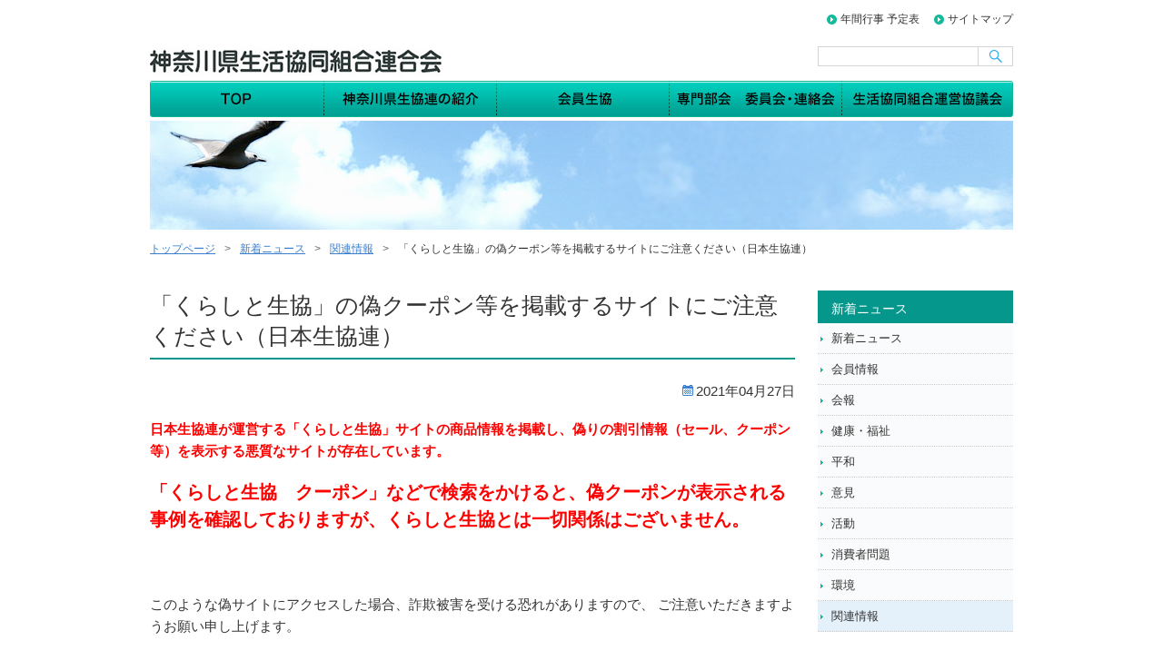

--- FILE ---
content_type: text/html; charset=UTF-8
request_url: https://coopkana.jp/archives/10266/
body_size: 9686
content:
<!DOCTYPE html>
<html lang="ja">
<head>
<meta charset="UTF-8" />
<title>「くらしと生協」の偽クーポン等を掲載するサイトにご注意ください（日本生協連） | 神奈川県生活協同組合連合会</title>
<!--coopkana-PC-->


<!--レスポンシブ--2021-7-18-->         
     <script src="https://code.jquery.com/jquery-1.12.4.min.js" integrity="sha256-ZosEbRLbNQzLpnKIkEdrPv7lOy9C27hHQ+Xp8a4MxAQ=" crossorigin="anonymous"></script>
    <script src="https://cdnjs.cloudflare.com/ajax/libs/jQuery-rwdImageMaps/1.6/jquery.rwdImageMaps.min.js"></script>
<!--レスポンシブここまで--> 

<!--colorbox --2021-7-18-->         
<link rel="stylesheet" type="text/css" href="https://coopkana.jp/wp/wp-content/themes/apt-pc/css/colorbox_design/colorbox.css"  />
<script src="https://coopkana.jp/wp/wp-content/themes/apt-pc/js/jquery.colorbox.js" type="text/javaScript" charset="utf-8"></script>

<!--jquery.colorbox-min.jsはresponsiveで読んでいるのではずすか？　<script src="https://coopkana.jp/wp/wp-content/themes/apt-pc/js/jquery.colorbox-min.js" type="text/javaScript" charset="utf-8"></script>-->
<script src="https://coopkana.jp/wp/wp-content/themes/apt-pc/js/jquery.colorbox-ja.js" type="text/javaScript" charset="utf-8"></script>
<script src="https://coopkana.jp/wp/wp-content/themes/apt-pc/js/colorbox.js" type="text/javaScript" charset="utf-8"></script>
<script>
   $(document).ready(function(){
      $(".iframe").colorbox({iframe:true, width:"80%", height:"45%"});
   });
</script>
<!--colorbox ここまで--> 



<link rel="stylesheet" type="text/css" media="all" href="https://coopkana.jp/wp/wp-content/themes/apt-pc/style.css" />
<link rel="stylesheet" type="text/css" media="print" href="https://coopkana.jp/wp/wp-content/themes/apt-pc/css/print.css"  />

<link rel="shortcut icon" href="https://coopkana.jp/wp/wp-content/themes/apt-pc/images/favicon.ico" />
<link rel="apple-touch-icon-precomposed" href="https://coopkana.jp/wp/wp-content/themes/apt-pc/images/apple-touch-icon.png" />

<meta name="keywords" content="関連情報" />
<meta name="description" content="日本生協連が運営する「くらしと生協」サイトの商品情報を掲載し、偽りの割引情報（セール、クーポン等）を表示する悪質なサイトが存在しています。 「くらしと生協　クーポン」などで検索をかけると、偽クーポンが表示される事例を確認しておりますが、くら" />

<!-- WP SiteManager OGP Tags -->
<meta property="og:title" content="「くらしと生協」の偽クーポン等を掲載するサイトにご注意ください（日本生協連）" />
<meta property="og:type" content="article" />
<meta property="og:url" content="https://coopkana.jp/archives/10266/" />
<meta property="og:description" content="日本生協連が運営する「くらしと生協」サイトの商品情報を掲載し、偽りの割引情報（セール、クーポン等）を表示する悪質なサイトが存在しています。 「くらしと生協　クーポン」などで検索をかけると、偽クーポンが表示される事例を確認しておりますが、くら" />
<meta property="og:site_name" content="神奈川県生活協同組合連合会" />
<link rel='dns-prefetch' href='//s.w.org' />
<link rel="alternate" type="application/rss+xml" title="神奈川県生活協同組合連合会 &raquo; 「くらしと生協」の偽クーポン等を掲載するサイトにご注意ください（日本生協連） のコメントのフィード" href="https://coopkana.jp/archives/10266/feed/" />
		<script type="text/javascript">
			window._wpemojiSettings = {"baseUrl":"https:\/\/s.w.org\/images\/core\/emoji\/12.0.0-1\/72x72\/","ext":".png","svgUrl":"https:\/\/s.w.org\/images\/core\/emoji\/12.0.0-1\/svg\/","svgExt":".svg","source":{"concatemoji":"https:\/\/coopkana.jp\/wp\/wp-includes\/js\/wp-emoji-release.min.js?ver=5.2.2"}};
			!function(a,b,c){function d(a,b){var c=String.fromCharCode;l.clearRect(0,0,k.width,k.height),l.fillText(c.apply(this,a),0,0);var d=k.toDataURL();l.clearRect(0,0,k.width,k.height),l.fillText(c.apply(this,b),0,0);var e=k.toDataURL();return d===e}function e(a){var b;if(!l||!l.fillText)return!1;switch(l.textBaseline="top",l.font="600 32px Arial",a){case"flag":return!(b=d([55356,56826,55356,56819],[55356,56826,8203,55356,56819]))&&(b=d([55356,57332,56128,56423,56128,56418,56128,56421,56128,56430,56128,56423,56128,56447],[55356,57332,8203,56128,56423,8203,56128,56418,8203,56128,56421,8203,56128,56430,8203,56128,56423,8203,56128,56447]),!b);case"emoji":return b=d([55357,56424,55356,57342,8205,55358,56605,8205,55357,56424,55356,57340],[55357,56424,55356,57342,8203,55358,56605,8203,55357,56424,55356,57340]),!b}return!1}function f(a){var c=b.createElement("script");c.src=a,c.defer=c.type="text/javascript",b.getElementsByTagName("head")[0].appendChild(c)}var g,h,i,j,k=b.createElement("canvas"),l=k.getContext&&k.getContext("2d");for(j=Array("flag","emoji"),c.supports={everything:!0,everythingExceptFlag:!0},i=0;i<j.length;i++)c.supports[j[i]]=e(j[i]),c.supports.everything=c.supports.everything&&c.supports[j[i]],"flag"!==j[i]&&(c.supports.everythingExceptFlag=c.supports.everythingExceptFlag&&c.supports[j[i]]);c.supports.everythingExceptFlag=c.supports.everythingExceptFlag&&!c.supports.flag,c.DOMReady=!1,c.readyCallback=function(){c.DOMReady=!0},c.supports.everything||(h=function(){c.readyCallback()},b.addEventListener?(b.addEventListener("DOMContentLoaded",h,!1),a.addEventListener("load",h,!1)):(a.attachEvent("onload",h),b.attachEvent("onreadystatechange",function(){"complete"===b.readyState&&c.readyCallback()})),g=c.source||{},g.concatemoji?f(g.concatemoji):g.wpemoji&&g.twemoji&&(f(g.twemoji),f(g.wpemoji)))}(window,document,window._wpemojiSettings);
		</script>
		<style type="text/css">
img.wp-smiley,
img.emoji {
	display: inline !important;
	border: none !important;
	box-shadow: none !important;
	height: 1em !important;
	width: 1em !important;
	margin: 0 .07em !important;
	vertical-align: -0.1em !important;
	background: none !important;
	padding: 0 !important;
}
</style>
	<link rel='stylesheet' id='wp-block-library-css'  href='https://coopkana.jp/wp/wp-includes/css/dist/block-library/style.min.css?ver=5.2.2' type='text/css' media='all' />
<link rel='stylesheet' id='__EPYT__style-css'  href='https://coopkana.jp/wp/wp-content/plugins/youtube-embed-plus/styles/ytprefs.min.css?ver=14.2.1.2' type='text/css' media='all' />
<style id='__EPYT__style-inline-css' type='text/css'>

                .epyt-gallery-thumb {
                        width: 33.333%;
                }
                
</style>
<script type='text/javascript' src='https://coopkana.jp/wp/wp-content/themes/apt-pc/js/hyoji.js?ver=5.2.2' async charset='UTF-8'></script>
<script type='text/javascript' src='https://coopkana.jp/wp/wp-includes/js/jquery/jquery.js?ver=1.12.4-wp' async charset='UTF-8'></script>
<script type='text/javascript' src='https://coopkana.jp/wp/wp-includes/js/jquery/jquery-migrate.min.js?ver=1.4.1' async charset='UTF-8'></script>
<script type='text/javascript'>
/* <![CDATA[ */
var _EPYT_ = {"ajaxurl":"https:\/\/coopkana.jp\/wp\/wp-admin\/admin-ajax.php","security":"546fbc315f","gallery_scrolloffset":"20","eppathtoscripts":"https:\/\/coopkana.jp\/wp\/wp-content\/plugins\/youtube-embed-plus\/scripts\/","eppath":"https:\/\/coopkana.jp\/wp\/wp-content\/plugins\/youtube-embed-plus\/","epresponsiveselector":"[\"iframe.__youtube_prefs__\",\"iframe[src*='youtube.com']\",\"iframe[src*='youtube-nocookie.com']\",\"iframe[data-ep-src*='youtube.com']\",\"iframe[data-ep-src*='youtube-nocookie.com']\",\"iframe[data-ep-gallerysrc*='youtube.com']\"]","epdovol":"1","version":"14.2.1.2","evselector":"iframe.__youtube_prefs__[src], iframe[src*=\"youtube.com\/embed\/\"], iframe[src*=\"youtube-nocookie.com\/embed\/\"]","ajax_compat":"","maxres_facade":"eager","ytapi_load":"light","pause_others":"","stopMobileBuffer":"1","facade_mode":"","not_live_on_channel":"","vi_active":"","vi_js_posttypes":[]};
/* ]]> */
</script>
<script type='text/javascript' src='https://coopkana.jp/wp/wp-content/plugins/youtube-embed-plus/scripts/ytprefs.min.js?ver=14.2.1.2' async charset='UTF-8'></script>
<link rel='https://api.w.org/' href='https://coopkana.jp/wp-json/' />
<link rel="EditURI" type="application/rsd+xml" title="RSD" href="https://coopkana.jp/wp/xmlrpc.php?rsd" />
<link rel="wlwmanifest" type="application/wlwmanifest+xml" href="https://coopkana.jp/wp/wp-includes/wlwmanifest.xml" /> 
<link rel='prev' title='太陽光発電・蓄電池共同購入希望者を募集中！（神奈川県産業労働局産業部エネルギー課）' href='https://coopkana.jp/archives/10256/' />
<link rel='next' title='7月30日は「消費生活協同組合の日」です' href='https://coopkana.jp/archives/10268/' />
<meta name="generator" content="WordPress 5.2.2" />
<link rel='shortlink' href='https://coopkana.jp/?p=10266' />
<link rel="alternate" type="application/json+oembed" href="https://coopkana.jp/wp-json/oembed/1.0/embed?url=https%3A%2F%2Fcoopkana.jp%2Farchives%2F10266%2F" />
<link rel="alternate" type="text/xml+oembed" href="https://coopkana.jp/wp-json/oembed/1.0/embed?url=https%3A%2F%2Fcoopkana.jp%2Farchives%2F10266%2F&#038;format=xml" />
<meta name="tec-api-version" content="v1"><meta name="tec-api-origin" content="https://coopkana.jp"><link rel="https://theeventscalendar.com/" href="https://coopkana.jp/wp-json/tribe/events/v1/" /><link rel="canonical" href="https://coopkana.jp/archives/10266/" />
		<style type="text/css" id="wp-custom-css">
			 /* 動画ギャラリー */
#doga_gallery {
	width: 100%;
}
#doga_gallery .doga, .doga02 {
	    display:  inline-block;     /* インラインブロック要素にする */
        vertical-align:  top;       /* 要素を上揃えにする */
        margin-bottom: 5px;        /* 要素同士の隙間調整 */
        padding:  0.3em ;     /* 余白指定 */
        box-sizing: border-box;     /* 崩れ防止 */
	   border:1px solid #FF0000;
    }
#doga_gallery .doga {
	   background-color:  #fff;    /* 背景色指定 */
    }
#doga_gallery .doga02 {
		background-color:#FF0000;    /* 背景色指定 */
		color:#FFF;
    }
#doga_gallery .doga a {
		 text-decoration:none;
    }
 /* 動画ギャラリー 　ここまで*/
		</style>
		<!-- Global site tag (gtag.js) - Google Analytics -->
<script async src="https://www.googletagmanager.com/gtag/js?id=UA-143387495-1"></script>
<script>
  window.dataLayer = window.dataLayer || [];
  function gtag(){dataLayer.push(arguments);}
  gtag('js', new Date());

  gtag('config', 'UA-143387495-1');
</script>
</head>

<body class="post-template-default single single-post postid-10266 single-format-standard tribe-no-js tribe-bar-is-disabled">
<div id="wrap">
  <div id="header" role="banner">
    <div class="inner clearfix">
      <div class="site-id">
        <a href="https://coopkana.jp/"><img src="https://coopkana.jp/wp/wp-content/themes/apt-pc/images/site_id.png" width="322" height="54" alt="神奈川県生活協同組合連合会" /></a>
      </div>
      <div class="utility">
<ul id="menu-pc_utility" class="menu"><li id="menu-item-6604" class="menu-item menu-item-type-post_type menu-item-object-page menu-item-6604"><a href="https://coopkana.jp/calendar/">年間行事 予定表</a></li>
<li id="menu-item-3305" class="menu-item menu-item-type-post_type menu-item-object-page menu-item-3305"><a href="https://coopkana.jp/sitemap/">サイトマップ</a></li>
</ul>        <div id="search" role="search">
<form role="search" method="get" id="searchform" class="searchform" action="https://coopkana.jp/">
				<div>
					<label class="screen-reader-text" for="s">検索:</label>
					<input type="text" value="" name="s" id="s" />
					<input type="submit" id="searchsubmit" value="検索" />
				</div>
			</form>        </div><!-- #search end -->
      </div><!-- .utility end -->
    </div><!-- .inner end -->
<div id="global_nav" class="menu-pc_global-container"><ul id="menu-pc_global" class="menu"><li id="menu-item-11162" class="menu-item menu-item-type-post_type menu-item-object-page menu-item-home menu-item-11162 menu-item-slug-top"><a href="https://coopkana.jp/">トップページ</a></li>
<li id="menu-item-11163" class="menu-item menu-item-type-post_type menu-item-object-page menu-item-has-children menu-item-11163 menu-item-slug-about"><a href="https://coopkana.jp/about/">神奈川県生協連の紹介</a>
<ul class="sub-menu">
	<li id="menu-item-11186" class="menu-item menu-item-type-post_type menu-item-object-page menu-item-11186 menu-item-slug-business"><a href="https://coopkana.jp/about/business/">事業紹介</a></li>
	<li id="menu-item-11187" class="menu-item menu-item-type-post_type menu-item-object-page menu-item-11187 menu-item-slug-yakuin"><a href="https://coopkana.jp/about/yakuin/">役員体制</a></li>
	<li id="menu-item-11188" class="menu-item menu-item-type-post_type menu-item-object-page menu-item-11188 menu-item-slug-map"><a href="https://coopkana.jp/about/map/">案内図</a></li>
	<li id="menu-item-11189" class="menu-item menu-item-type-post_type menu-item-object-page menu-item-11189 menu-item-slug-sosiki"><a href="https://coopkana.jp/about/sosiki/">組織運営図</a></li>
	<li id="menu-item-11190" class="menu-item menu-item-type-post_type menu-item-object-page menu-item-11190 menu-item-slug-ayumi"><a href="https://coopkana.jp/about/ayumi/">あゆみ</a></li>
	<li id="menu-item-11191" class="menu-item menu-item-type-post_type menu-item-object-page menu-item-11191 menu-item-slug-history"><a href="https://coopkana.jp/about/history/">沿革</a></li>
	<li id="menu-item-11192" class="menu-item menu-item-type-post_type menu-item-object-page menu-item-11192 menu-item-slug-21seiki"><a href="https://coopkana.jp/about/21seiki/">21世紀にめざすこと</a></li>
</ul>
</li>
<li id="menu-item-11166" class="menu-item menu-item-type-post_type menu-item-object-page menu-item-has-children menu-item-11166 menu-item-slug-kaiin"><a href="https://coopkana.jp/kaiin/">会員生協</a>
<ul class="sub-menu">
	<li id="menu-item-11167" class="menu-item menu-item-type-post_type menu-item-object-page menu-item-11167 menu-item-slug-sihyo"><a href="https://coopkana.jp/kaiin/sihyo/">会員生協の経営指標</a></li>
	<li id="menu-item-11168" class="menu-item menu-item-type-post_type menu-item-object-page menu-item-11168 menu-item-slug-meibo"><a href="https://coopkana.jp/kaiin/meibo/">会員生協名簿</a></li>
</ul>
</li>
<li id="menu-item-11165" class="menu-item menu-item-type-post_type menu-item-object-page menu-item-11165 menu-item-slug-bukai_iinkai"><a href="https://coopkana.jp/bukai_iinkai/">専門部会　委員会·連絡会</a></li>
<li id="menu-item-11164" class="menu-item menu-item-type-post_type menu-item-object-page menu-item-has-children menu-item-11164 menu-item-slug-unei"><a href="https://coopkana.jp/unei/">生活協同組合運営協議会</a>
<ul class="sub-menu">
	<li id="menu-item-11177" class="menu-item menu-item-type-post_type menu-item-object-page menu-item-11177 menu-item-slug-yokohama"><a href="https://coopkana.jp/unei/yokohama/">横浜市 生協運営協議会</a></li>
	<li id="menu-item-11178" class="menu-item menu-item-type-post_type menu-item-object-page menu-item-11178 menu-item-slug-kawasaki"><a href="https://coopkana.jp/unei/kawasaki/">川崎市 生協運営協議会</a></li>
	<li id="menu-item-11179" class="menu-item menu-item-type-post_type menu-item-object-page menu-item-11179 menu-item-slug-sagamihara"><a href="https://coopkana.jp/unei/sagamihara/">相模原市 生協運営協議会</a></li>
	<li id="menu-item-11180" class="menu-item menu-item-type-post_type menu-item-object-page menu-item-11180 menu-item-slug-yokosuka"><a href="https://coopkana.jp/unei/yokosuka/">横須賀市 生協運営協議会</a></li>
	<li id="menu-item-11181" class="menu-item menu-item-type-post_type menu-item-object-page menu-item-11181 menu-item-slug-yamato"><a href="https://coopkana.jp/unei/yamato/">大和市 生協運営協議会</a></li>
	<li id="menu-item-11182" class="menu-item menu-item-type-post_type menu-item-object-page menu-item-11182 menu-item-slug-fujisawa"><a href="https://coopkana.jp/unei/fujisawa/">藤沢市 生協運営協議会</a></li>
	<li id="menu-item-11183" class="menu-item menu-item-type-post_type menu-item-object-page menu-item-11183 menu-item-slug-zentai"><a href="https://coopkana.jp/unei/zentai/">全体交流会</a></li>
</ul>
</li>
</ul></div>  </div><!-- #header end -->
  <div class="category_image">
    <img src="https://coopkana.jp/wp/wp-content/themes/apt-pc/images/sub/img_cat_def.png" width="950" height="120" alt="">
  </div><!-- .category_image end -->
<div id="bread_crumb" class="bread_crumb">
	<ul>
		<li class="level-1 top"><a href="https://coopkana.jp/">トップページ</a></li>
		<li class="level-2 sub"><a href="https://coopkana.jp/news/">新着ニュース</a></li>
		<li class="level-3 sub"><a href="https://coopkana.jp/archives/category/joho/">関連情報</a></li>
		<li class="level-4 sub tail current">「くらしと生協」の偽クーポン等を掲載するサイトにご注意ください（日本生協連）</li>
	</ul>
</div>

  <div id="container">
    <div id="main" role="main">
      <div id="content">
        <h1 class="page_ttl">「くらしと生協」の偽クーポン等を掲載するサイトにご注意ください（日本生協連） </h1>

        <div class="clearfix">
          <span class="date">2021年04月27日</span>
        </div>
        <p><strong><span style="color: #ff0000;">日本生協連が運営する「くらしと生協」サイトの商品情報を掲載し、偽りの割引情報（セール、クーポン等）を表示する悪質なサイトが存在しています。</span></strong></p>
<div class="larger">
<p><strong><span style="color: #ff0000;">「くらしと生協　クーポン」などで検索をかけると、偽クーポンが表示される事例を確認しておりますが、くらしと生協とは一切関係はございません。</span></strong></p>
</div>
<p>&nbsp;</p>
<p>このような偽サイトにアクセスした場合、詐欺被害を受ける恐れがありますので、 ご注意いただきますようお願い申し上げます。</p>
<p>&nbsp;</p>
<p><strong>この件に関するお問い合わせ先</strong></p>
<p><strong>くらしと生協カタログセンター</strong><br />
無料ダイヤル　０１２０－４９－７４５６<br />
午前９時～午後９時まで（但し、日曜日及び１２月３１日～１月３日を除く）</p>
        <div class="clearfix" id="page_top_link"><a onclick="scrollup(); return false;" href="#wrap">このページの先頭へ</a></div>
      </div><!-- end #content -->
    </div><!-- end #main -->
    <div id="sidebar">
      <div class="side_nav">
        <h2>新着ニュース</h2>
        <ul class="sub_navi">
<li class="page_item page-item-359"><a href="https://coopkana.jp/news/">新着ニュース</a></li>
	<li class="cat-item cat-item-32"><a href="https://coopkana.jp/archives/category/kaiin/">会員情報</a>
</li>
	<li class="cat-item cat-item-33"><a href="https://coopkana.jp/archives/category/shin-news/">会報</a>
</li>
	<li class="cat-item cat-item-28"><a href="https://coopkana.jp/archives/category/health/">健康・福祉</a>
</li>
	<li class="cat-item cat-item-29"><a href="https://coopkana.jp/archives/category/peace/">平和</a>
</li>
	<li class="cat-item cat-item-26"><a href="https://coopkana.jp/archives/category/iken/">意見</a>
</li>
	<li class="cat-item cat-item-1"><a href="https://coopkana.jp/archives/category/activity/">活動</a>
</li>
	<li class="cat-item cat-item-30"><a href="https://coopkana.jp/archives/category/consumer/">消費者問題</a>
</li>
	<li class="cat-item cat-item-43"><a href="https://coopkana.jp/archives/category/kankyo/">環境</a>
</li>
	<li class="cat-item cat-item-42 current-cat"><a href="https://coopkana.jp/archives/category/joho/">関連情報</a>
</li>
        </ul>
      </div>
      
<div class="widjet_area">      
<div><a href="https://coopkana.jp/2025-heiwa/"><img width="359" height="163" src="https://coopkana.jp/wp/wp-content/uploads/2025/06/heiwa25-banner-pc3.jpg" class="image wp-image-13988  attachment-full size-full" alt="ヒロシマを学んで平和について考えよう 2025" style="max-width: 100%; height: auto;" srcset="https://coopkana.jp/wp/wp-content/uploads/2025/06/heiwa25-banner-pc3.jpg 359w, https://coopkana.jp/wp/wp-content/uploads/2025/06/heiwa25-banner-pc3-347x158.jpg 347w, https://coopkana.jp/wp/wp-content/uploads/2025/06/heiwa25-banner-pc3-280x127.jpg 280w, https://coopkana.jp/wp/wp-content/uploads/2025/06/heiwa25-banner-pc3-150x68.jpg 150w" sizes="(max-width: 359px) 100vw, 359px" /></a></div><div><a href="https://coopkana.jp/iyc2025/"><img width="320" height="155" src="https://coopkana.jp/wp/wp-content/uploads/2025/02/iyc_banner_pc_2.jpg" class="image wp-image-13704  attachment-full size-full" alt="" style="max-width: 100%; height: auto;" srcset="https://coopkana.jp/wp/wp-content/uploads/2025/02/iyc_banner_pc_2.jpg 320w, https://coopkana.jp/wp/wp-content/uploads/2025/02/iyc_banner_pc_2-280x136.jpg 280w, https://coopkana.jp/wp/wp-content/uploads/2025/02/iyc_banner_pc_2-150x73.jpg 150w" sizes="(max-width: 320px) 100vw, 320px" /></a></div><div><a href="https://coopkana.jp/conet/"><img width="347" height="97" src="https://coopkana.jp/wp/wp-content/uploads/2022/07/conet_22-347x97.jpg" class="image wp-image-11481  attachment-medium size-medium" alt="かながわcoネット通信" style="max-width: 100%; height: auto;" srcset="https://coopkana.jp/wp/wp-content/uploads/2022/07/conet_22.jpg 347w, https://coopkana.jp/wp/wp-content/uploads/2022/07/conet_22-280x78.jpg 280w, https://coopkana.jp/wp/wp-content/uploads/2022/07/conet_22-150x42.jpg 150w" sizes="(max-width: 347px) 100vw, 347px" /></a></div><div><a href="https://coopkana.jp/kenko-check/" rel="httpscoopkanajpkenko-check"><img width="330" height="214" src="https://coopkana.jp/wp/wp-content/uploads/2024/06/kenko2024pc2.png" class="image wp-image-13129  attachment-full size-full" alt="健康チェック測定器　貸出しのご案内" style="max-width: 100%; height: auto;" srcset="https://coopkana.jp/wp/wp-content/uploads/2024/06/kenko2024pc2.png 330w, https://coopkana.jp/wp/wp-content/uploads/2024/06/kenko2024pc2-280x182.png 280w, https://coopkana.jp/wp/wp-content/uploads/2024/06/kenko2024pc2-150x97.png 150w" sizes="(max-width: 330px) 100vw, 330px" /></a></div><div><a href="https://coopkana.jp/iryo-hukushi/"><img width="213" height="57" src="https://coopkana.jp/wp/wp-content/uploads/2018/10/iryo_hukusi-280x75.png" class="image wp-image-3278 stylepadding-bottom50px attachment-215x57 size-215x57" alt="神奈川の医療・福祉" style="max-width: 100%; height: auto;" srcset="https://coopkana.jp/wp/wp-content/uploads/2018/10/iryo_hukusi-280x75.png 280w, https://coopkana.jp/wp/wp-content/uploads/2018/10/iryo_hukusi.png 300w, https://coopkana.jp/wp/wp-content/uploads/2018/10/iryo_hukusi-150x40.png 150w" sizes="(max-width: 213px) 100vw, 213px" /></a></div><div><a href="https://coopkana.jp/syodanren_top/"><img width="213" height="57" src="https://coopkana.jp/wp/wp-content/uploads/2019/08/syodanren-1-280x75.jpg" class="image wp-image-6926  attachment-215x57 size-215x57" alt="神奈川県消費者団体連絡会" style="max-width: 100%; height: auto;" srcset="https://coopkana.jp/wp/wp-content/uploads/2019/08/syodanren-1-280x75.jpg 280w, https://coopkana.jp/wp/wp-content/uploads/2019/08/syodanren-1-150x40.jpg 150w, https://coopkana.jp/wp/wp-content/uploads/2019/08/syodanren-1.jpg 300w" sizes="(max-width: 213px) 100vw, 213px" /></a></div><div><a href="http://www.ss-kanagawa.org/index.html" target="_blank" rel="noopener noreferrer"><img width="213" height="57" src="https://coopkana.jp/wp/wp-content/uploads/2019/08/syohisya_shien-1-280x75.jpg" class="image wp-image-6927  attachment-215x57 size-215x57" alt="消費者支援かながわ" style="max-width: 100%; height: auto;" srcset="https://coopkana.jp/wp/wp-content/uploads/2019/08/syohisya_shien-1-280x75.jpg 280w, https://coopkana.jp/wp/wp-content/uploads/2019/08/syohisya_shien-1-150x40.jpg 150w, https://coopkana.jp/wp/wp-content/uploads/2019/08/syohisya_shien-1.jpg 300w" sizes="(max-width: 213px) 100vw, 213px" /></a></div><div><a href="https://www.fb-kanagawa.com/" target="_blank" rel="noopener noreferrer"><img width="215" height="55" src="https://coopkana.jp/wp/wp-content/uploads/2020/09/foodbanner-280x72.jpg" class="image wp-image-9142  attachment-215x55 size-215x55" alt="フードバンクかながわ" style="max-width: 100%; height: auto;" srcset="https://coopkana.jp/wp/wp-content/uploads/2020/09/foodbanner-280x72.jpg 280w, https://coopkana.jp/wp/wp-content/uploads/2020/09/foodbanner-347x89.jpg 347w, https://coopkana.jp/wp/wp-content/uploads/2020/09/foodbanner-150x38.jpg 150w, https://coopkana.jp/wp/wp-content/uploads/2020/09/foodbanner.jpg 355w" sizes="(max-width: 215px) 100vw, 215px" /></a></div><div><a href="http://ksvn.org/" rel="httpksvnorg noopener noreferrer" target="_blank"><img width="213" height="57" src="https://coopkana.jp/wp/wp-content/uploads/2019/08/kana_volunteer-1-280x75.jpg" class="image wp-image-6928  attachment-215x57 size-215x57" alt="神奈川災害ボランティアネットワーク" style="max-width: 100%; height: auto;" srcset="https://coopkana.jp/wp/wp-content/uploads/2019/08/kana_volunteer-1-280x75.jpg 280w, https://coopkana.jp/wp/wp-content/uploads/2019/08/kana_volunteer-1-150x40.jpg 150w, https://coopkana.jp/wp/wp-content/uploads/2019/08/kana_volunteer-1.jpg 300w" sizes="(max-width: 213px) 100vw, 213px" /></a></div></div>
<div class="widjet_area">      
<div>			<div class="textwidget"></div>
		</div></div>

<div class="widjet_area" style="margin-bottom:30px;">      
<div><h3>新着ニュースアーカイブ</h3>		<label class="screen-reader-text" for="archives-dropdown-4">新着ニュースアーカイブ</label>
		<select id="archives-dropdown-4" name="archive-dropdown">
			
			<option value="">月を選択</option>
				<option value='https://coopkana.jp/archives/date/2026/01/'> 2026年1月 </option>
	<option value='https://coopkana.jp/archives/date/2025/12/'> 2025年12月 </option>
	<option value='https://coopkana.jp/archives/date/2025/11/'> 2025年11月 </option>
	<option value='https://coopkana.jp/archives/date/2025/10/'> 2025年10月 </option>
	<option value='https://coopkana.jp/archives/date/2025/09/'> 2025年9月 </option>
	<option value='https://coopkana.jp/archives/date/2025/08/'> 2025年8月 </option>
	<option value='https://coopkana.jp/archives/date/2025/07/'> 2025年7月 </option>
	<option value='https://coopkana.jp/archives/date/2025/06/'> 2025年6月 </option>
	<option value='https://coopkana.jp/archives/date/2025/05/'> 2025年5月 </option>
	<option value='https://coopkana.jp/archives/date/2025/04/'> 2025年4月 </option>
	<option value='https://coopkana.jp/archives/date/2025/03/'> 2025年3月 </option>
	<option value='https://coopkana.jp/archives/date/2025/02/'> 2025年2月 </option>
	<option value='https://coopkana.jp/archives/date/2025/01/'> 2025年1月 </option>
	<option value='https://coopkana.jp/archives/date/2024/12/'> 2024年12月 </option>
	<option value='https://coopkana.jp/archives/date/2024/10/'> 2024年10月 </option>
	<option value='https://coopkana.jp/archives/date/2024/09/'> 2024年9月 </option>
	<option value='https://coopkana.jp/archives/date/2024/08/'> 2024年8月 </option>
	<option value='https://coopkana.jp/archives/date/2024/07/'> 2024年7月 </option>
	<option value='https://coopkana.jp/archives/date/2024/06/'> 2024年6月 </option>
	<option value='https://coopkana.jp/archives/date/2024/05/'> 2024年5月 </option>
	<option value='https://coopkana.jp/archives/date/2024/04/'> 2024年4月 </option>
	<option value='https://coopkana.jp/archives/date/2024/03/'> 2024年3月 </option>
	<option value='https://coopkana.jp/archives/date/2024/02/'> 2024年2月 </option>
	<option value='https://coopkana.jp/archives/date/2024/01/'> 2024年1月 </option>
	<option value='https://coopkana.jp/archives/date/2023/12/'> 2023年12月 </option>
	<option value='https://coopkana.jp/archives/date/2023/11/'> 2023年11月 </option>
	<option value='https://coopkana.jp/archives/date/2023/10/'> 2023年10月 </option>
	<option value='https://coopkana.jp/archives/date/2023/09/'> 2023年9月 </option>
	<option value='https://coopkana.jp/archives/date/2023/08/'> 2023年8月 </option>
	<option value='https://coopkana.jp/archives/date/2023/07/'> 2023年7月 </option>
	<option value='https://coopkana.jp/archives/date/2023/06/'> 2023年6月 </option>
	<option value='https://coopkana.jp/archives/date/2023/05/'> 2023年5月 </option>
	<option value='https://coopkana.jp/archives/date/2023/04/'> 2023年4月 </option>
	<option value='https://coopkana.jp/archives/date/2023/03/'> 2023年3月 </option>
	<option value='https://coopkana.jp/archives/date/2023/02/'> 2023年2月 </option>
	<option value='https://coopkana.jp/archives/date/2023/01/'> 2023年1月 </option>
	<option value='https://coopkana.jp/archives/date/2022/12/'> 2022年12月 </option>
	<option value='https://coopkana.jp/archives/date/2022/11/'> 2022年11月 </option>
	<option value='https://coopkana.jp/archives/date/2022/10/'> 2022年10月 </option>
	<option value='https://coopkana.jp/archives/date/2022/09/'> 2022年9月 </option>
	<option value='https://coopkana.jp/archives/date/2022/08/'> 2022年8月 </option>
	<option value='https://coopkana.jp/archives/date/2022/07/'> 2022年7月 </option>
	<option value='https://coopkana.jp/archives/date/2022/06/'> 2022年6月 </option>
	<option value='https://coopkana.jp/archives/date/2022/05/'> 2022年5月 </option>
	<option value='https://coopkana.jp/archives/date/2022/04/'> 2022年4月 </option>
	<option value='https://coopkana.jp/archives/date/2022/03/'> 2022年3月 </option>
	<option value='https://coopkana.jp/archives/date/2022/02/'> 2022年2月 </option>
	<option value='https://coopkana.jp/archives/date/2022/01/'> 2022年1月 </option>
	<option value='https://coopkana.jp/archives/date/2021/12/'> 2021年12月 </option>
	<option value='https://coopkana.jp/archives/date/2021/11/'> 2021年11月 </option>
	<option value='https://coopkana.jp/archives/date/2021/10/'> 2021年10月 </option>
	<option value='https://coopkana.jp/archives/date/2021/09/'> 2021年9月 </option>
	<option value='https://coopkana.jp/archives/date/2021/08/'> 2021年8月 </option>
	<option value='https://coopkana.jp/archives/date/2021/07/'> 2021年7月 </option>
	<option value='https://coopkana.jp/archives/date/2021/06/'> 2021年6月 </option>
	<option value='https://coopkana.jp/archives/date/2021/05/'> 2021年5月 </option>
	<option value='https://coopkana.jp/archives/date/2021/04/'> 2021年4月 </option>
	<option value='https://coopkana.jp/archives/date/2021/03/'> 2021年3月 </option>
	<option value='https://coopkana.jp/archives/date/2021/02/'> 2021年2月 </option>
	<option value='https://coopkana.jp/archives/date/2021/01/'> 2021年1月 </option>
	<option value='https://coopkana.jp/archives/date/2020/12/'> 2020年12月 </option>
	<option value='https://coopkana.jp/archives/date/2020/11/'> 2020年11月 </option>
	<option value='https://coopkana.jp/archives/date/2020/10/'> 2020年10月 </option>
	<option value='https://coopkana.jp/archives/date/2020/09/'> 2020年9月 </option>
	<option value='https://coopkana.jp/archives/date/2020/08/'> 2020年8月 </option>
	<option value='https://coopkana.jp/archives/date/2020/07/'> 2020年7月 </option>
	<option value='https://coopkana.jp/archives/date/2020/06/'> 2020年6月 </option>
	<option value='https://coopkana.jp/archives/date/2020/05/'> 2020年5月 </option>
	<option value='https://coopkana.jp/archives/date/2020/04/'> 2020年4月 </option>
	<option value='https://coopkana.jp/archives/date/2020/03/'> 2020年3月 </option>
	<option value='https://coopkana.jp/archives/date/2020/02/'> 2020年2月 </option>
	<option value='https://coopkana.jp/archives/date/2020/01/'> 2020年1月 </option>
	<option value='https://coopkana.jp/archives/date/2019/12/'> 2019年12月 </option>
	<option value='https://coopkana.jp/archives/date/2019/11/'> 2019年11月 </option>
	<option value='https://coopkana.jp/archives/date/2019/10/'> 2019年10月 </option>
	<option value='https://coopkana.jp/archives/date/2019/09/'> 2019年9月 </option>
	<option value='https://coopkana.jp/archives/date/2019/08/'> 2019年8月 </option>
	<option value='https://coopkana.jp/archives/date/2019/07/'> 2019年7月 </option>
	<option value='https://coopkana.jp/archives/date/2019/06/'> 2019年6月 </option>
	<option value='https://coopkana.jp/archives/date/2019/05/'> 2019年5月 </option>
	<option value='https://coopkana.jp/archives/date/2019/04/'> 2019年4月 </option>
	<option value='https://coopkana.jp/archives/date/2019/03/'> 2019年3月 </option>
	<option value='https://coopkana.jp/archives/date/2019/02/'> 2019年2月 </option>
	<option value='https://coopkana.jp/archives/date/2019/01/'> 2019年1月 </option>

		</select>

<script type='text/javascript'>
/* <![CDATA[ */
(function() {
	var dropdown = document.getElementById( "archives-dropdown-4" );
	function onSelectChange() {
		if ( dropdown.options[ dropdown.selectedIndex ].value !== '' ) {
			document.location.href = this.options[ this.selectedIndex ].value;
		}
	}
	dropdown.onchange = onSelectChange;
})();
/* ]]> */
</script>

		</div><div><a href="https://coopkana.jp/calendar/" rel="httpchieeplan-ecomwpcalendar"><img width="280" height="100" src="https://coopkana.jp/wp/wp-content/uploads/2025/05/event03.jpg" class="image wp-image-13866  attachment-full size-full" alt="年間行事予定表" style="max-width: 100%; height: auto;" srcset="https://coopkana.jp/wp/wp-content/uploads/2025/05/event03.jpg 280w, https://coopkana.jp/wp/wp-content/uploads/2025/05/event03-150x54.jpg 150w" sizes="(max-width: 280px) 100vw, 280px" /></a></div></div>

<!-- ウィジェットが設定されていない場合の出力をここに記述します -->

    </div><!-- end #sidebar -->
  </div><!-- end #container -->
</div><!-- #wrap end -->
<div id="footer-container">
  <div id="footer">
    <div class="footer_menu">
      <div class="footerBlock widget_nav_menu">
        <h2><a href="https://coopkana.jp/link/">関連団体リンク集</a></h2>
        <h2><a href="https://coopkana.jp/iryo-hukushi/">神奈川の医療・福祉</a></h2>
        <h2><a href="https://coopkana.jp/gyosei/">行政の窓口 </a></h2>
        <h2><a href="https://coopkana.jp/movie/">動画ギャラリー</a></h2>
        <h2><a href="https://coopkana.jp/sitemap/">サイトマップ</a></h2>
    <ul class="menu">
        </ul>
      </div>
      
      <div class="footerBlock widget_nav_menu">
        <h2><a href="https://coopkana.jp/archives/category/shin-news/">神協連ニュース</a></h2>
        <h2 style="margin-bottom:30px;"><a href="https://coopkana.jp/archives/10266/">理事会・常務理事会</a></h2>
   
  </div>
      
      <div class="footerBlock widget_nav_menu">
      <h2>外部サイトリンク</h2>
      <ul class="menu">
 		<li class="blank"><a href="http://www.ss-kanagawa.org/index.html" target="_blank">消費者支援かながわ</a></li>     
		<li class="blank"><a href="http://ksvn.org/" target="_blank">神奈川災害ボランティアネットワーク</a></li>
        </ul>
      <p style=" font-size:80%; margin-left:2em; margin-top:35px;"><a href="https://coopkana.jp/old-hp/">神奈川県生協連　旧サイト</a></p>
       </div>

    </div><!-- #footer_menu end -->
    <p id="copyright">
      <small>Copyright &copy; 神奈川県生活協同組合連合会 All rights reserved.　電話 045-473-1031 　<a href="https://coopkana.jp/about/map/"><strong>案内図</strong></a></small>
    </p>
  </div><!-- #footer end -->
</div><!-- #footer-container end -->
		<script>
		( function ( body ) {
			'use strict';
			body.className = body.className.replace( /\btribe-no-js\b/, 'tribe-js' );
		} )( document.body );
		</script>
		<script> /* <![CDATA[ */var tribe_l10n_datatables = {"aria":{"sort_ascending":": \u30a2\u30af\u30c6\u30a3\u30d6\u5316\u3057\u3066\u6607\u9806\u3067\u30ab\u30e9\u30e0\u3092\u4e26\u3079\u66ff\u3048","sort_descending":": \u30a2\u30af\u30c6\u30a3\u30d6\u5316\u3057\u3066\u964d\u9806\u3067\u30ab\u30e9\u30e0\u3092\u4e26\u3079\u66ff\u3048"},"length_menu":"_MENU_ \u30a8\u30f3\u30c8\u30ea\u30fc\u3092\u8868\u793a","empty_table":"\u30c6\u30fc\u30d6\u30eb\u306b\u306f\u5229\u7528\u3067\u304d\u308b\u30c7\u30fc\u30bf\u304c\u3042\u308a\u307e\u305b\u3093","info":"_TOTAL_ \u30a8\u30f3\u30c8\u30ea\u30fc\u306e\u3046\u3061 _START_ \u304b\u3089 _END_ \u3092\u8868\u793a\u3057\u3066\u3044\u307e\u3059","info_empty":"0 \u30a8\u30f3\u30c8\u30ea\u30fc\u306e\u3046\u3061 0 \u304b\u3089 0 \u3092\u8868\u793a\u3057\u3066\u3044\u307e\u3059","info_filtered":"(_MAX_ total \u30a8\u30f3\u30c8\u30ea\u30fc\u304b\u3089\u30d5\u30a3\u30eb\u30bf\u30ea\u30f3\u30b0)","zero_records":"\u4e00\u81f4\u3059\u308b\u30ec\u30b3\u30fc\u30c9\u304c\u898b\u3064\u304b\u308a\u307e\u305b\u3093\u3067\u3057\u305f","search":"\u691c\u7d22:","all_selected_text":"\u3053\u306e\u30da\u30fc\u30b8\u306e\u3059\u3079\u3066\u306e\u9805\u76ee\u304c\u9078\u629e\u3055\u308c\u307e\u3057\u305f\u3002 ","select_all_link":"\u3059\u3079\u3066\u306e\u30da\u30fc\u30b8\u3092\u9078\u629e","clear_selection":"\u9078\u629e\u3092\u30af\u30ea\u30a2\u3057\u3066\u304f\u3060\u3055\u3044\u3002","pagination":{"all":"\u3059\u3079\u3066","next":"\u6b21","previous":"\u524d"},"select":{"rows":{"0":"","_":": %d \u884c\u3092\u9078\u629e\u3057\u307e\u3057\u305f","1":": 1 \u884c\u3092\u9078\u629e\u3057\u307e\u3057\u305f"}},"datepicker":{"dayNames":["\u65e5\u66dc\u65e5","\u6708\u66dc\u65e5","\u706b\u66dc\u65e5","\u6c34\u66dc\u65e5","\u6728\u66dc\u65e5","\u91d1\u66dc\u65e5","\u571f\u66dc\u65e5"],"dayNamesShort":["\u65e5","\u6708","\u706b","\u6c34","\u6728","\u91d1","\u571f"],"dayNamesMin":["\u65e5","\u6708","\u706b","\u6c34","\u6728","\u91d1","\u571f"],"monthNames":["1\u6708","2\u6708","3\u6708","4\u6708","5\u6708","6\u6708","7\u6708","8\u6708","9\u6708","10\u6708","11\u6708","12\u6708"],"monthNamesShort":["1\u6708","2\u6708","3\u6708","4\u6708","5\u6708","6\u6708","7\u6708","8\u6708","9\u6708","10\u6708","11\u6708","12\u6708"],"monthNamesMin":["1\u6708","2\u6708","3\u6708","4\u6708","5\u6708","6\u6708","7\u6708","8\u6708","9\u6708","10\u6708","11\u6708","12\u6708"],"nextText":"\u6b21","prevText":"\u524d","currentText":"\u4eca\u65e5","closeText":"\u5b8c\u4e86","today":"\u4eca\u65e5","clear":"\u30af\u30ea\u30a2"}};/* ]]> */ </script><script type='text/javascript' src='https://coopkana.jp/wp/wp-content/plugins/page-links-to/dist/new-tab.js?ver=3.3.7' async charset='UTF-8'></script>
<script type='text/javascript' src='https://coopkana.jp/wp/wp-content/plugins/youtube-embed-plus/scripts/fitvids.min.js?ver=14.2.1.2' async charset='UTF-8'></script>
<script type='text/javascript' src='https://coopkana.jp/wp/wp-includes/js/wp-embed.min.js?ver=5.2.2' async charset='UTF-8'></script>
<script type='text/javascript' src='https://coopkana.jp/wp/wp-content/themes/apt-pc/js/scroll.js?ver=5.2.2' async charset='UTF-8'></script>


</body>
</html>


--- FILE ---
content_type: text/css
request_url: https://coopkana.jp/wp/wp-content/themes/apt-pc/css/layout.css
body_size: 8240
content:
@charset "UTF-8";
/*pc*/
html, body, div, span, object, iframe, h1, h2, h3, h4, h5, h6, p, blockquote, pre, abbr, address, cite, code, del, dfn, em, img, ins, kbd, q, samp, small, strong, sub, sup, var, b, i, dl, dt, dd, ol, ul, li, fieldset, form, label, legend, table, caption, tbody, tfoot, thead, tr, th, td, article, aside, canvas, details, figcaption, figure, footer, header, hgroup, menu, nav, section, summary, time, mark, audio, video, ruby, rb, rt, rtc, rp {
  margin: 0;
  padding: 0;
  border: 0;
  outline: 0;
  font-size: 100%;
  vertical-align: baseline;
  background: transparent;
}

address, article, aside, figure, figcaption, footer, header, hgroup, hr, legend, menu, nav, section, summary {
  display: block;
}


ruby{
	font-size:100%;
}
rt, rtc, rp {
	font-size:50%;	
}

table {
  border-collapse: collapse;
  border-spacing: 0;
}

a img {
  border: none;
}

img {
  vertical-align: top;
}

mark {
  background: none;
}

input {
  opacity: 1;
}
blockquote {
	margin-left:2em;
}
body {
  font-size: 14px; 
  font-family: "ヒラギノ角ゴ Pro W3", "Hiragino Kaku Gothic Pro", "メイリオ", Meiryo, Osaka, "ＭＳ Ｐゴシック", "MS PGothic", sans-serif;
  color: #333333;
  line-height: 1.5em;
    -webkit-text-size-adjust: 100%;
  -moz-text-size-adjust: 100%;
  text-size-adjust: 100%;
}

body.home {
}

a {
  color: #3a7fcf;
  text-decoration: underline;
}

a:link, a:visited {
  color: #3a7fcf;
  text-decoration: underline;
}

a:hover, a:active {
  color: #66a5ed;
  text-decoration: underline;
}

.clearfix, #menu-pc_global, #bread_crumb > ul {
  zoom: 1;
  list-style-type: none;
}

.clearfix:after, .clearfix:before {
  content: '';
  display: table;
}
/* 2020-8-7追記 */
.clear:after {
  content: "";
  display: block;
  clear: both;
}

#menu-pc_global:after, #menu-pc_global:before {
  content: '';
  display: table;
}

#bread_crumb > ul:after, #bread_crumb > ul:before {
  content: '';
  display: table;
}

.clearfix:after, #menu-pc_global:after, #bread_crumb > ul:after {
  clear: both;
}

#wrap {
  width: 960px;
  margin: 0 auto;
  overflow: hidden;
}

p {
  margin: 0.5em 0 1.2em;
}

#header {
  width: 950px;
  height: 133px; 
  margin: 0 auto 0; 
  padding: 0 5px;
  overflow: hidden;
}

#header .inner {
  margin: 0 0 5px 0; 
}

#header .site-id {
  width: 322px;
  padding: 29px 0 0;
  float: left;
  margin: 0;
}

#header .site-id a {
  display: block;
}

#header .utility {
  width: auto;
  float: right;
  margin: 10px 0 0 0; 
  text-align: right;
}

#header .utility ul {
  margin: 0 0 20px 0;
  padding: 0;
}

#header .utility ul li {
  line-height: 12px;
  font-size: 12px;
  list-style: none;
  display: inline;
  margin-left: 12px;
}

#header .utility ul li a {
  background: url(../images/arrow_utility.png) no-repeat 0 center;
  padding-left: 15px;
  color: #333333;
  text-decoration: none;
}

#header .utility ul li a:hover, #header .utility ul li a:active {
  color: #66a5ed;
  text-decoration: underline;
}

#header .utility #search {
  width: auto;
  margin: 0;
  float: right;
}

#header .utility #search p {
  margin: 0;
}

#header .utility #search input {
  vertical-align: middle;
  float: left;
  height: 20px;
  padding: 0;
}

#header .utility #search input#s {
  font-size: 11px;
  width: 165px;
  border: 1px solid #d4d4d4;
  padding: 0 5px;
}

#header .utility #search #searchsubmit {
  background: url("../images/btn_search.png") no-repeat center center transparent;
  border: medium none;
  cursor: pointer;
  text-indent: -9999px;
  width: 38px;
  height: 22px;
  display: block;
  border-top: 1px solid #d4d4d4;
  border-right: 1px solid #d4d4d4;
  border-bottom: 1px solid #d4d4d4;
}

/* グローバルメニュー */
#header #global_nav {
  width: 954px;
  margin: 0 -2px;
}

#header #global_nav > ul > li {
  float: left;
  overflow: visible;
  list-style-type: none;/*追記 必須*/
}

#header #global_nav > ul > li > a {
  display: block;
  text-align: center;
  padding: 0;
  background-image: url(../images/gnav.png);
  background-repeat: no-repeat;
  text-indent: -99999px;
  height: 44px;
  overflow: hidden;
  width: 190px;
}


/* 神奈川県連 top */
#header #global_nav > ul > li.menu-item-slug-top > a {
  background-position: 0 -44px;
  width: 194px;
}
#header #global_nav > ul > li.menu-item-slug-top > a:hover {
  background-position: 0 0;
}
#header #global_nav > ul > li.menu-item-slug-top.current-menu-item > a {
  background-position: 0 0;
}

/* 神奈川県連の紹介 about */
#header #global_nav > ul > li.menu-item-slug-about > a { 
  background-position: -194px -44px;
}
#header #global_nav > ul > li.menu-item-slug-about > a:hover {
  background-position: -194px 0;
}
#header #global_nav > ul > li.menu-item-slug-about.current-menu-item > a, #header #global_nav > ul > li.menu-item-slug-about.current-page-ancestor > a {
  background-position: -194px 0;
}

/* 会員生協     kaiin */
#header #global_nav > ul > li.menu-item-slug-kaiin > a {
  background-position: -384px -44px;
}
#header #global_nav > ul > li.menu-item-slug-kaiin > a:hover {
  background-position: -384px 0;
}
#header #global_nav > ul > li.menu-item-slug-kaiin.current-menu-item > a, #header #global_nav > ul > li.menu-item-slug-kaiin.current-page-ancestor > a {
  background-position: -384px 0;
}

/* 専門部会・委員会  iinkai  */
#header #global_nav > ul > li.menu-item-slug-bukai_iinkai > a {
  background-position: -574px -44px;
}
#header #global_nav > ul > li.menu-item-slug-bukai_iinkai > a:hover {
  background-position: -574px 0;
}
#header #global_nav > ul > li.menu-item-slug-bukai_iinkai.current-menu-item > a, #header #global_nav > ul > li.menu-item-slug-bukai_iinkai.current-page-ancestor > a {
  background-position: -574px 0;
}

/* 生協運営協議会　unei */
#header #global_nav > ul > li.menu-item-slug-unei > a {
  background-position: -764px -44px;
}
#header #global_nav > ul > li.menu-item-slug-unei > a:hover {
  background-position: -764px 0;
}
#header #global_nav > ul > li.menu-item-slug-unei.current-menu-item > a, #header #global_nav > ul > li.menu-item-slug-unei.current-page-ancestor > a {
  background-position: -764px 0;
}

 /*子メニューの背景*/
#header #global_nav li > ul {
  ms-filter: "progid:DXImageTransform.Microsoft.Alpha(Opacity=99)";
  /* internet explorer 8 */
  background: #cbd6fa;
  filter: alpha(opacity=99);
 /* internet explorer 5~7 */
  visibility: hidden;
  position: absolute;
  margin-top: -2px;
  display: block;
  width: 190px;
  background: rgba(203, 214, 250, 1);  /* 透明0.9 */
  list-style-type: none; /*追記*/
}

#header #global_nav li:last-child > ul {
  width: 185px; 
}

#header #global_nav li:hover > ul {
  visibility: visible;
}

#header #global_nav li li {
  position: relative;
  border-top: 1px dotted #05978b;/*#00a0e9;*/
  list-style-type: none;/*追記 必須*/
}

#header #global_nav li li:first-child {
  border-top: none;
  list-style-type: none;/*追記 必須*/
}

 /*孫メニュー*/
#header #global_nav li li:hover { 
  background: rgba(232, 237, 255, 1.0);
  ms-filter: "progid:DXImageTransform.Microsoft.Alpha(Opacity=99)";
  /* internet explorer 8 */
  background: #e8edff;
  filter: alpha(opacity=99);
  /* internet explorer 5~7 */
  list-style-type: none;/*追記*/
}

#header #global_nav li li > a {
  display: block;
  padding: 0.5em 1em 0.5em 1.5em;
  text-decoration: none;
  color: #333;
  background-image: url(../images/arrow_03.png);
  background-repeat: no-repeat;
  background-position: 0.6em center;
}

#header #global_nav li li ul {
  top: 0;
  left: 100%;
}

/* グローバルメニュー ここまで */

#container {
  padding: 15px 5px 0; 
  overflow: hidden;
  margin: 0 auto;
}

#main {
  float: left;
}

/*サイドバー */
#sidebar {
  width: 215px;
  float: right;
  font-size:90%;
}

#sidebar ul li ,#sidebar ol li{
	list-style-type:none;
}

/*追記*/
.widjet_area {
	margin-bottom:30px;
}
.widjet_area ol li{
	list-style-type:none;
}
.widjet_area h3 {/* 追加 */
	margin:0 0 10px 0;  
	padding:0;
	border:1px solid#05978b;
	display:block;
	font-size:110%;
	padding:8px 10px 6px;
	color:#222;
	font-weight:bold;
}

/* サブメニュー サイドのナビゲーション */
.side_nav {
  margin-bottom: 30px;
}

.side_nav h2 {
  margin: 0;
  /*padding: 0;*/
  background: #05978b;/* サブメニューの見出し背景　00A0E9青から変更*/
  display: block;
  font-size: 14px;
  padding: 12px 10px 8px; /* 15px 10px 10px;*/
  color: #fff;
  font-weight: normal;
}
.side_nav h2 a {
  color: #fff;
  text-decoration: none;
}

.side_nav ul {
  margin: 0;
  padding: 0;
  list-style-type:none;/*追記*/
}

.side_nav li > a {
  border-color: #ccc;
  border-width: 0 0 1px 0;
  border-style: dotted;
  display: block;
  padding: 6px 0px 6px 15px; /*13px 10px 10px 10px;*/
  text-decoration: none;
  background-image: url(../images/arrow_02.png);
  background-repeat: no-repeat;
  background-position: 2px 15px;
  background-color:#fafbfc;
  font-size: 13px;
  color: #333333;
  list-style-type:none;/*追記*/
}

.side_nav li > a:hover {
  color: #666;
  background-color: #e4f1fa;  /*うすいそら色*/
  list-style-type: none;/*追記*/
}

.side_nav li.current-page-item > a, .side_nav li.current_page_item > a, .side_nav li.current-cat > a {
  background-color: #e4f1fa;  /*うすいそら色*/
  list-style-type: none;/*追記*/
}

 /*--子メニュー--*/
.side_nav li li > a { 
  padding-left: 27px;  
  background-position: 12px 15px;
  list-style-type: none;/*追記*/
}
/* ここまでサイドのナビゲーション */

#sidebar .textwidget {
  margin-bottom: 20px;
}

#sidebar .textwidget a {
  color: #333333;
  text-decoration: underline;
}

#sidebar .textwidget a:link, #sidebar .textwidget a:visited {
  color: #333333;
  text-decoration: underline;
}

#sidebar .textwidget a:hover, #sidebar .textwidget a:active {
  color: #66a5ed;
  text-decoration: none;
}

.rss_link {
  margin-bottom: 10px;
}

.link_list {
  margin-bottom: 10px; 
}

.link_list li {
  margin-bottom: 5px;
}

/* フッター　ここから */
#footer-container { 
  background-color:#FAF4DF;
  padding: 20px 0 0;
}

#footer-container #footer {
  width: 950px;
  margin: 0 auto;
  clear: both;
  font-size: 13px;
}

#footer-container .footer_menu {
  margin: 0 0 25px;
  overflow: hidden;
  height: auto;
  border-right:1px dotted #b2b2b2;
}

#footer-container .footerBlock {
  width: 296px; 
  float: left;
  margin-right: 10px;
  padding-left: 9px;
  padding-bottom: 32767px;
  margin-bottom: -32767px;
  border-left: 1px dotted #b2b2b2;
}

#footer-container .footerBlock h2 {
  margin: 0 0 8px;
  font-weight: bold;
  background: url(../images/footer_arrow.png) no-repeat 2px center;
  padding-left: 1.5em;
  border: none;
  font-size: 105%;
}

#footer-container .footerBlock ul {
  margin: 0;
  padding: 0;
}

#footer-container .footerBlock ul li {
  background: url(../images/arrow_02.png) no-repeat 5px center;
  margin: 0 0 0.7em 0;
  padding: 0 0 0 1.5em;
  vertical-align: bottom;
  list-style-type: none;
}

#footer-container .footerBlock a {
  text-decoration: none;
  color: #333333;
}

#footer-container .footerBlock a:hover {
  color: #3a7fcf;
}

#footer-container #copyright {
  border-top: 1px solid #dfdfdf;
  color: #666666;
  font-size: 11px;
  text-align: right;
  padding-top: 7px;
}
/* フッター　ここまで */

.main_image {
  padding: 0 5px;
}

.main_image a {
  display: block;
}

#content ul {
	margin-bottom: 1em;
}
#content ol {
	margin-bottom: 1em;
}
#content ol li {
  margin: 0.5em 0 0.5em 1em; 
  padding: 0 0 0 0.5em; 
  list-style-type: decimal !important;
}
#content ul li  {  
  margin: 0.5em 0 0.5em 0; 
  padding: 0 0 0 1em; 
  vertical-align: bottom;
  list-style-type:none;
  background-image: url(../images/arrow_03.png) ;
  background-repeat:no-repeat;
}

#top_info, #top_information01, #top_information02 {
  position: relative;
}

#top_info .inner, #top_information01.inner , #top_information02.inner{  
  padding: 3px 0 0;
}

 .top_headline {
	 border-left:5px solid #bab483 !important;
	 background-color: #efeee4;
	 padding: 7px 5px 5px 10px;
	 border-left: none;
	 margin:0;
	 color:#027763;
}

.list_link {
  position: absolute;
  top: 3px;
  right:5px;
}

.list_link a {
  margin: 0;
  display: block;
}

.list_link a img {
  margin: 0;
}

#top_information01, #top_information02 {
	margin-top:20px;
}

#top_info ul, #top_information01 ul, #top_information02 ul {  
  margin: 15px 0 10px; 
}

#top_info ul li, #top_information01 ul li, #top_information02  ul li { 
  padding: 0 0 5px; 
  margin-bottom: 5px; 
  width:710px;
  font-size:14px !important;
  line-height: 1.5em; 
  border-bottom: 1px dotted #b2b2b2;
  background-image:none !important;
}

#top_info ul li:first-child, #top_information01 ul li:first-child, #top_information02 ul li:first-child {   
  padding-top: 10px;
  border-top: 1px dotted #b2b2b2;
}

#top_info.news_date, #top_information01.news_date, #top_information02.news_date  {  
  display: block;
  float: left;
  margin-right: 10px;
  margin-bottom:20px;
  font-size:12px; 
}

#top_info.news_category, #top_information01.news_category, #top_information02.news_category {    
  display: block;
  float: left;
  width: 70px;
  height: 15px;
  margin-top: 3px;
  margin-right: 8px; 
  font-size: 11px;
  line-height: 15px;
  text-align: center;
  color: #fff;
}

.page .news_headline, .archive .news_headline {
  margin-bottom: 10px;
}

#top_info h3 {
  width: 520px;
  font-weight: normal;
  white-space: nowrap;
  overflow: hidden;
  text-overflow: ellipsis;
  -webkit-text-overflow: ellipsis;
  -o-text-overflow: ellipsis;
}

#top_info h3 a {
  color: #3a7fcf;  /*濃いあお*/
}

#top_info h3 a:link, #top_info h3 a:visited {
  color: #5899e4;
}

#top_info h3 a:hover, #top_info h3 a a:active {
  color: #66a5ed;  /*66a5ed うすいあお*/
  text-decoration: underline;
}

.page .tour_info h2 {
  margin-top: 0;
}

/* アーカイブページ*/
.content_excerpt h2 {   /*追記...お知らせ一覧の各タイトルのみ小さくする...上下の行間狭く...*/
	font-size:100% !important;
	margin: 10px 0 15px;
	border-left: 5px solid #8fdbcf;
}

.news_date {
	font-size:14px;
}
/* カテゴリーイメージ */

.category_image {
  padding: 0 5px;
  margin-bottom: 10px; /*9-20変更*/
}

/* ここから　パンくず */
#bread_crumb {
  padding: 1px 5px 0;
  margin-bottom:20px; 
}

#bread_crumb ul {
  margin: 0;
}

#bread_crumb ul li {
  font-size: 12px;
  float: left;
  list-style-type:none;/*追記*/
}

#bread_crumb ul li.sub {
  padding-left: 10px;
  list-style-type:none;/*追記*/
}

#bread_crumb ul li.sub:before {
  content: ">";
  letter-spacing: 10px;
  color: #666;
}
/* パンくず　ここまで */

#content {
  width: 710px;
  float: left;
  margin-bottom: 50px;
}

#content_noside { /* サイドバーなしnoside.php用*/
  width: 950px;
  float: left; 
  margin-bottom: 50px;
}

.page #content .csr .csr-block {
  margin-right: 5%;
  float: left;
  width: 45%;
}

.page #content .csr .csr-block h3 {
  font-size: 1.1em;
  border-bottom: 1px solid #05978b;
  padding-bottom: 7px;
  margin: 0 0 20px;
}

/* テーブル */
#content table {
  border: 1px solid #cccccc;
  width: 100%;
}

#content table th, #content table td {
  border: 1px solid #cccccc;
  padding: 6px;
}

#content table th {
  background: #fffae9;  /*薄いクリーム*/
  text-align: left;
}

table.info {
  width: 100%;
  border-top: 1px solid #cccccc;
}

table.info th, table.info td {
  border-bottom: 1px solid #cccccc;
  padding: 8px 5px 5px 5px;
  text-align: left;
  vertical-align: top;
  margin: 0;
  line-height: 1.5em;
}

table.info th img, table.info td img {
  vertical-align: bottom;
  margin-left: 15px;
}

table.info th.bBnone, table.info td.bBnone {
  border-bottom: none;
}

.alignleft {
  display: inline;
  float: left;
  margin-right: 0.5em; 
}

.alignright {
  display: inline;
  float: right;
  margin-left: 0.5em; 
}

.aligncenter {
  display: block;
  margin-left: auto;
  margin-right: auto;
}

img.size-full, img.size-large {
  width: auto;
  height: auto;
}

img.alignleft, img.alignright, img.aligncenter {
  margin-bottom: 1.5em;
}

p img {
  margin: 0.4em 0;
  text-align: center;
}

/* ユーチューブのためのクラス */
.youtube{
	width:710px;
}
.youtube_area{
	width:710px;
}

.w300youtube {
	width:300px !important;
	float:left;
	padding-bottom:10px;
}
.w350text {
	width:350px !important;
	float:right;
	
}

.kikaku {
	color:#ffffff;
	background-color:#009944;
	padding:2px;
	margin-right:5px;
}
.kikaku02 {
	color:#009944;
	border:1px solid #80FFB3;
	background-color:#eff0f2;
	padding:2px;
	margin-right:5px;
}


/* ユーチューブ 平和 */
.block_all {
	border:1px solid #a1f3ef;
	padding:5px 10px 0px 10px;
	background-color:#edfffd;
	width:690px;
}
.block_left {
	float:left;
	width:250px;
}

.block_right {
}

h4.heiwa {
	border-top: 1px solid #009944;
	padding-top:8px;
}


/* キャプション設定 */
.wp-caption {
  margin: 0.4em 0;
  text-align: center;
  border: 1px solid #b4b5a2;
  background-color: #fcfde5;
  margin-bottom: 1em;
  padding: 5px 0;
  color:#1e7d5f;
}

.wp-caption img {
  display: block;
  margin: 0 auto;
}

.wp-caption .wp-caption-text {
  font-size: 12px;
}

.gallery-caption {
  font-size: 12px;
}

.wp-caption .wp-caption-text {
  margin: 0;
  padding: 3px 3px 0 3px;
  line-height: 1.2em;
}

#searchform label {
  display: none;
}

.google_map {
  width: 100%;
  height: 600px;
}


/* pdfアイコン */
a[href $='.pdf'] {
/*font-size: 14px;*/
background:url(../images/pdf.png) no-repeat;
margin-top: 5px;
padding-left: 27px;
padding-top: 5px;
padding-bottom: 20px;
}
a[href $='.pdf-non'] {
}

a[href $='.pdf'] a {
color:#0000FF;
}
a[href $='.pdf'] a:hover{
color:#0000FF;
text-decoration:underline;
}

/*新着ニュースにNEW表示*/
.new-entry {
    color: red;
    font-size: 13px;
    text-align: left;
	padding-left:3px;
}

/*外部リンクアイコン-右に----*/
a[target="_blank"] {
    display: inline-block;
    padding-right: 22px;
    background: url(../images/new_win.png) no-repeat right center;
}


/*電話マーク----*/
 .tel {
    display: inline-block;
    padding-left: 22px;
    background: url(../images/tel.png) no-repeat left center;
}

/* パソコンで見たときは"pc"のclassがついた画像が表示される */
.pc { display: block !important; }
.sp { display: none !important; }
/* スマートフォンで見たときは"sp"のclassがついた画像が表示される */
@media only screen and (max-width: 750px) {
.pc { display: none !important; }
.sp { display: block !important; }
}


/*右寄せ　左寄せ----*/
.floatLeft_img{
	float: left;
	margin-right:8px;
}
.floatRight_img{
	float: right;
	margin-left:10px;
}

figcaption {
	font-size:80%;
	color:#245e30;
	text-align:left
}

/*リンクの矢印アイコン--2019年4月28日追記*/
.arrow {
  background: url(../images/arrow_15_mini.png) no-repeat 0 center;
  padding-left:20px;
  margin-left:2em;
}

/* ニュースアーカイブのページャー*/
ul.page_navi {
  margin: 0;
  padding: 0;
  font: 100% Verdana, Geneva, sans-serif;
  text-align: center;
}

ul.page_navi li {
  list-style: none;
  display: inline-block;
  margin: 0 !important;
  padding: 0 !important;
  background-image:none !important;
}

ul.page_navi li.current {
  padding: 5px 10px !important;
  border: 1px #05978b solid; 
  background-color:#ebffaf;
  color: #05978b;
  font-weight: bold;
}

ul.page_navi li a {
  text-decoration: none;
  display: inline-block;
  padding: 5px 10px;
  border: 1px solid #ccc;
}

ul.page_navi li a:hover {
  background-color: #eee;
}
/* ここまで　ニュースアーカイブのページャー*/

.single #content .date {
  background: url("../images/ico_calendar.jpg") no-repeat left center;
  padding-top: 3px;
  padding-left: 15px;
  margin-bottom:10px;
  float: right;
}

.single #content .main_image_text + p {
  border-bottom: 1px solid #ccc;
  padding-bottom: 24px;
}

.single #content .main_image {
  float: left;
  margin-right: 15px;
  padding: 0;
}

.single #content .main_image a {
  display: block;
}

.single #content .main_image_text p {
  float: left;
  width: 370px;  /* このサイズは何か？*/
  margin-top: 10px;
  line-height: 1.5em;
}

.single #content .sub_images {
  float: right;
  margin-bottom: 20px;
}

.single #content .sub_images img {
  display: block;
}

.single #content .sub_images img:first-child {
  margin-bottom: 20px;
}

#page_top_link {
  clear: both;
}

#page_top_link a {
  margin-top: 20px;
  padding-left: 20px;
  background: url(../images/top_icon.png) no-repeat;
  display: block;
  float: right;
  color: #555555;
  text-decoration: none;
}

#page_top_link a:hover {
  text-decoration: underline;
}

.page .content_excerpt p, .archive .content_excerpt p {
  font-size:90%;  /*追記*/
  border-bottom: 1px solid #ddd;
  padding-bottom: 10px; 
}

.page .news_category, .archive .news_category { /*ニュースカテゴリ*/
  display: inline-block;
  width: 70px; 
  height: 15px;
  margin-top: 0;
  margin-right: 12px;
  font-size: 12px;
  line-height: 15px;
  text-align: center;
  color: #333;
  padding:1px;
 /* background-image: url("../images/category-tag-corners.png");
  background-repeat: no-repeat;*/
  background: #dfddcc;
}

#display-gmap {
  margin-top: 15px;
  display: block;
  float: right;
  background: url(../images/arrow_01.png) no-repeat 0 center;
  padding-left: 15px;
}

.single-branch .maps {
  margin-bottom: 40px;
}

address {
  font-style: normal;
}

/*-------------------見出し----------*/
h1.page_ttl {
  font-size: 160%;/*190%*/
  font-weight: normal;
  border-bottom: 2px solid #05978b;
  padding: 0 2px 6px 0px;
  margin-bottom: 20px;
  line-height: 1.4;
}

h2 {
  border-left: 5px solid #05978b;
  font-size: 150%;    
  line-height: 120%; 
  font-weight: normal;
  margin: 30px 0 30px; 
  padding: 3px 0 0 10px; 
}

h3 {
  font-size: 120%;
  font-weight: bold;
  margin: 20px 0 ;  
  border-bottom: 1px solid #C8C5C5;
  color: #555555;
  padding: 0 0 5px;
  position: relative;
}

h4 {
  font-size: 110%;
  font-weight: bold;
  margin: 1.2em 0 0.5em;
}

#content {
	font-size:110% !important;
	line-height:160% !important;
}

h2 + h3 {
  margin-top: -5px; 
}

p + h3, p + h4 {
  margin-top: 30px;
}

ul + h2 {
  margin-top: 40px;
}

ul + h3, ul + h4 {
  margin-top: 30px;
}

h2 + p, h3 + p, h4 + p {
/*  margin-top: -5px;*/
}

h2 + table, h3 + table, h4 + table {
  margin-top: -10px;
}

 
 h2
.xx-small {
  font-size: 70%;
}

.x-small {
  font-size: 78%;
}

.small {
  font-size: 84%;
}

.medium {
  font-size: 100%;
}

.large {
  font-size: 108%;
}

.x-large {
  font-size: 116%;
}

.xx-large {
  font-size: 123.1%;
}

h2.page_ttl + .branch_info {
  margin-top: -10px;
}

#content .maps h2 {
  margin-bottom: 20px;
}

.archive .tour_info h2, h1 + .branch_info h2 {
  margin-top: 0;
}


ul.disc {
  list-style-type: disc;
}

ul.disc li {
  margin: 10px;
  margin-left:20px;  
}


/*******************************
* トップページメインウィジェット追加　2018年5月12日追記　（使っていないかもしれない　トップのソースを検索しても無い）
********************************/

.top_main_widget {
  background-color:#ffff;
  padding:10px;
  margin-bottom:10px;
}

/******************************************
イベントカレンダー　The Events Calendar
*******************************************/

/*のリスト　背景ドットを消す*/
#tribe-events-header  ul li, #tribe-events-footer ul li {
	background-image:none;
}
/*一致するものが見つかりませんでしたの箇所　ドット消す*/
#tribe-events-content .tribe-events-notices ul li {
	background-image:none;
}

/*「上の方」のナビゲーションリストを消す*/
#tribe-events-header {
	display:none;
}

/*googleカレンダー　ICALカレンダーアイコンを消す*/
.tribe-events-cal-links {
	display:none !important;
}

/*ウィジェットの表示*/
.tribe-list-widget {
	margin:0 0 20px 0;
	padding:0;
}
.tribe-list-widget ol li {/*無効*/
	margin:0;
	padding:0;
}
/*ウィジェットのh4　イベント項目名*/
.tribe-event-title h4 {/*無効*/
	line-height:120%;
	margin:0;
	padding:0;
}
/*ウィジェットのh4　イベント開催日*/
.tribe-event-duration {
	font-size:12px;
	line-height:16px;
}
/*イベントカテゴリーをすべて表示*/
.tribe-events-widget-link a { /*カテゴリを利用するまで不要*/
	text-decoration:none;
    border: solid 2px #67c5ff;
    border-radius: 3px;
	padding:3px 5px;
	background-color:#eafdfb;
	display:none; 
}
.tribe-events-widget-link a:hover { 
background-color:#fffcb6;
}

/*カレンダー形式で表示した場合の曜日セルの背景*/
.tribe-events-calendar thead th {
	background-color:#05978b; /*テーマ色*/
	text-align:center;/*無効*/
}

h1 .tribe-events-title-bar {
	margin-top:100px;/*無効*/
}
/***ここまで　カレンダー*******/

/*消費者被害*/
#content .higai_go { 
border-top:1px dotted #ccc; 
margin-top:10px; 
padding-top:5px;
margin-bottom:5px;
padding-bottom:5px;
font-size:90%; 
}
#content  .higai_title { 
 padding-left:1em;
 }
#content .higai_lead { 
font-size:10pt; 
padding-left:1em;
}



 /*背景の色 */
.bgcolor_white{background-color:#FFF;}
.bgcolor_purple{background-color:#6666FF; color:#FFF;}
.bgcolor_black {background-color:#000; color:#FFF;}
.bgcolor_glay01{background-color:#333; color:#FFF;}
.bgcolor_glay02{background-color:#666; color:#FFF;}
.bgcolor_glay03{background-color:#999;}
.bgcolor_glay04{background-color:#CCC;}
.bgcolor_glay05{background-color:#E5E5E5;}
.bgcolor_glay06{background-color:#ececec;}
.bgcolor_bl {  
 background-color: #000; color:#FFF; padding:2px 3px; }
 .bgcolor_t1{
 background-color:#05978b; color:#FFF; padding:2px 3px; }
 .bgcolor_t2{
 background-color:#1ab7a8; color:#FFF; padding:2px 3px; }
 .bgcolor_t3{
 background-color:#45d8ca; color:#333; padding:2px 3px; }
 .bgcolor_t4{
 background-color:#73ebe0; color:#333; padding:2px 3px; }
 .bgcolor_t5{
 background-color:#a3f5ed; color:#333; padding:2px 3px;}
 .bgcolor_yelow{
 background-color:#FDFF89;
 padding:1px;
 }
 .bgcolor_pink{
 background-color:#fae2e5; padding: 1px 5px;
 }
  
  .waku_t01 {
	  background-color:#05978b;
	  color:#fff;
	  padding:10px 5px;  
  }

  .waku_t02 {
	  background-color:#1ab7a8;
	  color:#fff;
	  padding:10px 5px;  
  }
  .waku_t03 {
	  background-color:#45d8ca;
	  color:#333;
	  padding:10px 5px;  
  }
  .waku_t04 {
	  background-color:#73ebe0;
	  color:#333;
	  padding:10px 5px;  
  }
  .waku_t05 {
	  background-color:#daf6f4;
	  color:#333;
	  padding:10px 5px;  
  }
  .waku_beige {
	  background-color:#f0f0e9;
	  color:#333;
	  padding:5px 10px; 
	  margin:10px 0 20px 0; 
  }

.waku_666 {
	border:1px solid #666;
	padding:10px 5px;
	margin:10px 0;
}/*2019-12-7追記*/


/*フォントサイズ*/
.f90 { font-size: 90%;}
.f85 { font-size: 85%;}
.f80 { font-size: 80%;}
.f70 { font-size: 70%;}

/*フォント拡大*/
.larger {
	font-size:130%;
	line-height:150%;
	}

/*フォントカラー*/
.co_thema01 { color: #05978b }
.co_thema02 { color: #1ab7a8 }
.co_thema03 { color: #45d8ca }
.co_bleu { color:#4DDBF4}
.co_red { color:#FB2D31}
.co_pink { color:#f7cefc}

 /* マージントップ */
.mtop10 {
	margin-top:10px;
}
.mtop20 {
	margin-top:20px;
}
.mtop30 {
	margin-top:30px;
}
.mtop40 {
	margin-top:40px;
}

.mtop50 {
	margin-top:50px;
}


.clearBoth{
	clear: both;
	line-height: 0%;
}

/* パッディング */
.padd_r6{
	padding-right:6px;
}
.padd_r3{
	padding-right:3px;
}
.padding1{
padding-left:1em;
margin-bottom:15px;
}
.padding2{
padding-left:2em;
margin-bottom:15px;
}
.padding3{
padding-left:3em;
margin-bottom:15px;
}
.padding4{
padding-left:4em;
margin-bottom:15px;
}
.padding5{
padding-left:5em;
margin-bottom:15px;
}
.padding6{
padding-left:6em;
margin-bottom:15px;
}

/*インデント*/
.indent1 {
padding-left:1em;
text-indent:-1em;
margin-bottom:15px;
}
.indent15 {
padding-left:1.5em;
text-indent:-1.5em;
margin-bottom:15px;
}
.indent17 {
padding-left:1.7em;
text-indent:-1.7em;
margin-bottom:15px;
}
.indent2 {
padding-left:2em;
text-indent:-2em;
margin-bottom:15px;
}
.indent3 {
padding-left:3em;
text-indent:-3em;
margin-bottom:15px;
}
.indent4 {
padding-left:4em;
text-indent:-4em;
margin-bottom:15px;
}

/*--以下　2020年1月20日追記--*/
.honbun_midasi {
	font-weight:bold;
	margin-top:1em;
	}

.honbun_sagari1 {
	padding-left:1em;
	margin-bottom:1em;
	}

/**テーマカラー
#05978b*/

/*pc*/

--- FILE ---
content_type: text/css
request_url: https://coopkana.jp/wp/wp-content/themes/apt-pc/css/print.css
body_size: 467
content:
@charset "UTF-8";

#header .utility ,
#sidebar ,
#footer-container ,
#bread_crumb ,
ul.page_navi ,
#page_top_link {
	display: none !important;
}

/*
#header #global_nav {
	display:  none !important;
}
.main_image {
	display: none !important;
}
*/

＃top_info, top_information01, top_information02 {
	margin:0;
	padding:0;
	width:100%;
}

#container, #wrap, #main, #content {
	margin:0;
	padding:0;
	width:100%;
	overflow: visible !important;   /*2019-4-17追記 2枚目以降のプリント出力　改善した*/
}


body{
	font-size:14px;  /*12px*/
}
/* CSS Document */



--- FILE ---
content_type: application/javascript
request_url: https://coopkana.jp/wp/wp-content/themes/apt-pc/js/hyoji.js?ver=5.2.2
body_size: 164
content:

<!--
itsumade=10;                 //�\������
function newW(writeday){
if((new Date()-new Date(writeday))/(24*60*60*1000)<=itsumade)
document.write("<span style='font:italic 90% Geneva, Arial, Helvetica, sans-serif;color:#FF0350;'> NEW!</span>");
}/* himajin.moo.jp */
// -->


--- FILE ---
content_type: application/javascript
request_url: https://coopkana.jp/wp/wp-content/themes/apt-pc/js/colorbox.js
body_size: 466
content:

			$(document).ready(function(){
				//Examples of how to assign the Colorbox event to elements
				$(".ajax").colorbox();
				$(".youtube").colorbox({iframe:true, innerWidth:800, innerHeight:450});
				$(".vimeo").colorbox({iframe:true, innerWidth:498, innerHeight:280});
				$(".inline").colorbox({inline:true, width:"50%"});
				$(".callbacks").colorbox({
					onOpen:function(){ alert('onOpen: colorbox is about to open'); },
					onLoad:function(){ alert('onLoad: colorbox has started to load the targeted content'); },
					onComplete:function(){ alert('onComplete: colorbox has displayed the loaded content'); },
					onCleanup:function(){ alert('onCleanup: colorbox has begun the close process'); },
					onClosed:function(){ alert('onClosed: colorbox has completely closed'); }
				});

				$('.non-retina').colorbox({rel:'group5', transition:'none'})
				$('.retina').colorbox({rel:'group5', transition:'none', retinaImage:true, retinaUrl:true});
				
				//Example of preserving a JavaScript event for inline calls.
				$("#click").click(function(){ 
					$('#click').css({"background-color":"#f00", "color":"#fff", "cursor":"inherit"}).text("Open this window again and this message will still be here.");
					return false;
				});
			});
	


--- FILE ---
content_type: application/javascript
request_url: https://coopkana.jp/wp/wp-content/themes/apt-pc/js/scroll.js?ver=5.2.2
body_size: 504
content:
var up_timer

function getPosition(){
    yoko = document.body.scrollLeft || document.documentElement.scrollLeft;
    tate = document.body.scrollTop  || document.documentElement.scrollTop;

}

function pageup(x,y){
    if(up_timer) clearTimeout(up_timer);
    if(y >= 1){
        getPosition();
        var divisionY = (tate-(tate/7));
        var Y = Math.floor(divisionY);
        window.scrollTo(yoko,Y);
        up_timer = setTimeout("pageup("+yoko+","+Y+")",10);
    }else{
        window.scrollTo(yoko,0);
        clearTimeout(up_timer);
    }
}

function scrollup(){
    getPosition();
    pageup(yoko,tate)
}